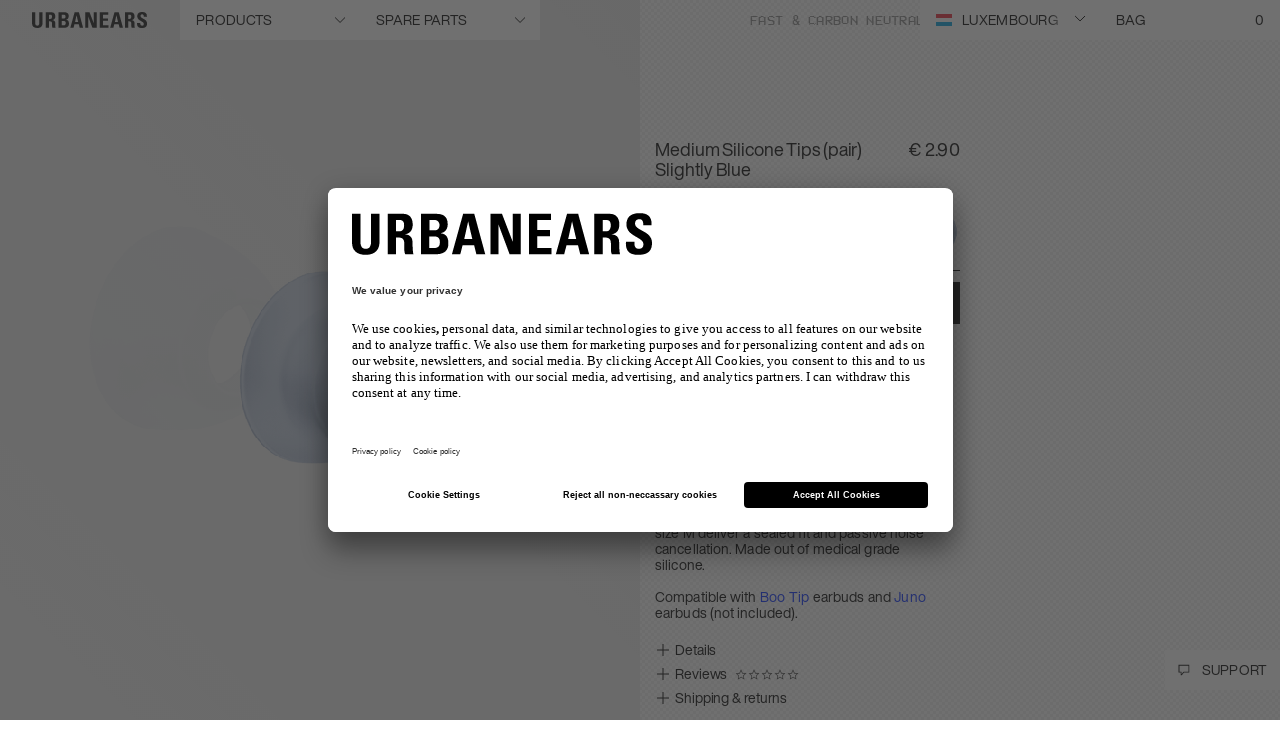

--- FILE ---
content_type: text/html; charset=utf-8
request_url: https://www.google.com/recaptcha/api2/anchor?ar=1&k=6LcyJ88mAAAAAGRR56Z_glVYOPFRlsaIBabvtq8k&co=aHR0cHM6Ly93d3cudXJiYW5lYXJzLmNvbTo0NDM.&hl=en&v=PoyoqOPhxBO7pBk68S4YbpHZ&size=invisible&anchor-ms=20000&execute-ms=30000&cb=xbw337lz1c50
body_size: 48747
content:
<!DOCTYPE HTML><html dir="ltr" lang="en"><head><meta http-equiv="Content-Type" content="text/html; charset=UTF-8">
<meta http-equiv="X-UA-Compatible" content="IE=edge">
<title>reCAPTCHA</title>
<style type="text/css">
/* cyrillic-ext */
@font-face {
  font-family: 'Roboto';
  font-style: normal;
  font-weight: 400;
  font-stretch: 100%;
  src: url(//fonts.gstatic.com/s/roboto/v48/KFO7CnqEu92Fr1ME7kSn66aGLdTylUAMa3GUBHMdazTgWw.woff2) format('woff2');
  unicode-range: U+0460-052F, U+1C80-1C8A, U+20B4, U+2DE0-2DFF, U+A640-A69F, U+FE2E-FE2F;
}
/* cyrillic */
@font-face {
  font-family: 'Roboto';
  font-style: normal;
  font-weight: 400;
  font-stretch: 100%;
  src: url(//fonts.gstatic.com/s/roboto/v48/KFO7CnqEu92Fr1ME7kSn66aGLdTylUAMa3iUBHMdazTgWw.woff2) format('woff2');
  unicode-range: U+0301, U+0400-045F, U+0490-0491, U+04B0-04B1, U+2116;
}
/* greek-ext */
@font-face {
  font-family: 'Roboto';
  font-style: normal;
  font-weight: 400;
  font-stretch: 100%;
  src: url(//fonts.gstatic.com/s/roboto/v48/KFO7CnqEu92Fr1ME7kSn66aGLdTylUAMa3CUBHMdazTgWw.woff2) format('woff2');
  unicode-range: U+1F00-1FFF;
}
/* greek */
@font-face {
  font-family: 'Roboto';
  font-style: normal;
  font-weight: 400;
  font-stretch: 100%;
  src: url(//fonts.gstatic.com/s/roboto/v48/KFO7CnqEu92Fr1ME7kSn66aGLdTylUAMa3-UBHMdazTgWw.woff2) format('woff2');
  unicode-range: U+0370-0377, U+037A-037F, U+0384-038A, U+038C, U+038E-03A1, U+03A3-03FF;
}
/* math */
@font-face {
  font-family: 'Roboto';
  font-style: normal;
  font-weight: 400;
  font-stretch: 100%;
  src: url(//fonts.gstatic.com/s/roboto/v48/KFO7CnqEu92Fr1ME7kSn66aGLdTylUAMawCUBHMdazTgWw.woff2) format('woff2');
  unicode-range: U+0302-0303, U+0305, U+0307-0308, U+0310, U+0312, U+0315, U+031A, U+0326-0327, U+032C, U+032F-0330, U+0332-0333, U+0338, U+033A, U+0346, U+034D, U+0391-03A1, U+03A3-03A9, U+03B1-03C9, U+03D1, U+03D5-03D6, U+03F0-03F1, U+03F4-03F5, U+2016-2017, U+2034-2038, U+203C, U+2040, U+2043, U+2047, U+2050, U+2057, U+205F, U+2070-2071, U+2074-208E, U+2090-209C, U+20D0-20DC, U+20E1, U+20E5-20EF, U+2100-2112, U+2114-2115, U+2117-2121, U+2123-214F, U+2190, U+2192, U+2194-21AE, U+21B0-21E5, U+21F1-21F2, U+21F4-2211, U+2213-2214, U+2216-22FF, U+2308-230B, U+2310, U+2319, U+231C-2321, U+2336-237A, U+237C, U+2395, U+239B-23B7, U+23D0, U+23DC-23E1, U+2474-2475, U+25AF, U+25B3, U+25B7, U+25BD, U+25C1, U+25CA, U+25CC, U+25FB, U+266D-266F, U+27C0-27FF, U+2900-2AFF, U+2B0E-2B11, U+2B30-2B4C, U+2BFE, U+3030, U+FF5B, U+FF5D, U+1D400-1D7FF, U+1EE00-1EEFF;
}
/* symbols */
@font-face {
  font-family: 'Roboto';
  font-style: normal;
  font-weight: 400;
  font-stretch: 100%;
  src: url(//fonts.gstatic.com/s/roboto/v48/KFO7CnqEu92Fr1ME7kSn66aGLdTylUAMaxKUBHMdazTgWw.woff2) format('woff2');
  unicode-range: U+0001-000C, U+000E-001F, U+007F-009F, U+20DD-20E0, U+20E2-20E4, U+2150-218F, U+2190, U+2192, U+2194-2199, U+21AF, U+21E6-21F0, U+21F3, U+2218-2219, U+2299, U+22C4-22C6, U+2300-243F, U+2440-244A, U+2460-24FF, U+25A0-27BF, U+2800-28FF, U+2921-2922, U+2981, U+29BF, U+29EB, U+2B00-2BFF, U+4DC0-4DFF, U+FFF9-FFFB, U+10140-1018E, U+10190-1019C, U+101A0, U+101D0-101FD, U+102E0-102FB, U+10E60-10E7E, U+1D2C0-1D2D3, U+1D2E0-1D37F, U+1F000-1F0FF, U+1F100-1F1AD, U+1F1E6-1F1FF, U+1F30D-1F30F, U+1F315, U+1F31C, U+1F31E, U+1F320-1F32C, U+1F336, U+1F378, U+1F37D, U+1F382, U+1F393-1F39F, U+1F3A7-1F3A8, U+1F3AC-1F3AF, U+1F3C2, U+1F3C4-1F3C6, U+1F3CA-1F3CE, U+1F3D4-1F3E0, U+1F3ED, U+1F3F1-1F3F3, U+1F3F5-1F3F7, U+1F408, U+1F415, U+1F41F, U+1F426, U+1F43F, U+1F441-1F442, U+1F444, U+1F446-1F449, U+1F44C-1F44E, U+1F453, U+1F46A, U+1F47D, U+1F4A3, U+1F4B0, U+1F4B3, U+1F4B9, U+1F4BB, U+1F4BF, U+1F4C8-1F4CB, U+1F4D6, U+1F4DA, U+1F4DF, U+1F4E3-1F4E6, U+1F4EA-1F4ED, U+1F4F7, U+1F4F9-1F4FB, U+1F4FD-1F4FE, U+1F503, U+1F507-1F50B, U+1F50D, U+1F512-1F513, U+1F53E-1F54A, U+1F54F-1F5FA, U+1F610, U+1F650-1F67F, U+1F687, U+1F68D, U+1F691, U+1F694, U+1F698, U+1F6AD, U+1F6B2, U+1F6B9-1F6BA, U+1F6BC, U+1F6C6-1F6CF, U+1F6D3-1F6D7, U+1F6E0-1F6EA, U+1F6F0-1F6F3, U+1F6F7-1F6FC, U+1F700-1F7FF, U+1F800-1F80B, U+1F810-1F847, U+1F850-1F859, U+1F860-1F887, U+1F890-1F8AD, U+1F8B0-1F8BB, U+1F8C0-1F8C1, U+1F900-1F90B, U+1F93B, U+1F946, U+1F984, U+1F996, U+1F9E9, U+1FA00-1FA6F, U+1FA70-1FA7C, U+1FA80-1FA89, U+1FA8F-1FAC6, U+1FACE-1FADC, U+1FADF-1FAE9, U+1FAF0-1FAF8, U+1FB00-1FBFF;
}
/* vietnamese */
@font-face {
  font-family: 'Roboto';
  font-style: normal;
  font-weight: 400;
  font-stretch: 100%;
  src: url(//fonts.gstatic.com/s/roboto/v48/KFO7CnqEu92Fr1ME7kSn66aGLdTylUAMa3OUBHMdazTgWw.woff2) format('woff2');
  unicode-range: U+0102-0103, U+0110-0111, U+0128-0129, U+0168-0169, U+01A0-01A1, U+01AF-01B0, U+0300-0301, U+0303-0304, U+0308-0309, U+0323, U+0329, U+1EA0-1EF9, U+20AB;
}
/* latin-ext */
@font-face {
  font-family: 'Roboto';
  font-style: normal;
  font-weight: 400;
  font-stretch: 100%;
  src: url(//fonts.gstatic.com/s/roboto/v48/KFO7CnqEu92Fr1ME7kSn66aGLdTylUAMa3KUBHMdazTgWw.woff2) format('woff2');
  unicode-range: U+0100-02BA, U+02BD-02C5, U+02C7-02CC, U+02CE-02D7, U+02DD-02FF, U+0304, U+0308, U+0329, U+1D00-1DBF, U+1E00-1E9F, U+1EF2-1EFF, U+2020, U+20A0-20AB, U+20AD-20C0, U+2113, U+2C60-2C7F, U+A720-A7FF;
}
/* latin */
@font-face {
  font-family: 'Roboto';
  font-style: normal;
  font-weight: 400;
  font-stretch: 100%;
  src: url(//fonts.gstatic.com/s/roboto/v48/KFO7CnqEu92Fr1ME7kSn66aGLdTylUAMa3yUBHMdazQ.woff2) format('woff2');
  unicode-range: U+0000-00FF, U+0131, U+0152-0153, U+02BB-02BC, U+02C6, U+02DA, U+02DC, U+0304, U+0308, U+0329, U+2000-206F, U+20AC, U+2122, U+2191, U+2193, U+2212, U+2215, U+FEFF, U+FFFD;
}
/* cyrillic-ext */
@font-face {
  font-family: 'Roboto';
  font-style: normal;
  font-weight: 500;
  font-stretch: 100%;
  src: url(//fonts.gstatic.com/s/roboto/v48/KFO7CnqEu92Fr1ME7kSn66aGLdTylUAMa3GUBHMdazTgWw.woff2) format('woff2');
  unicode-range: U+0460-052F, U+1C80-1C8A, U+20B4, U+2DE0-2DFF, U+A640-A69F, U+FE2E-FE2F;
}
/* cyrillic */
@font-face {
  font-family: 'Roboto';
  font-style: normal;
  font-weight: 500;
  font-stretch: 100%;
  src: url(//fonts.gstatic.com/s/roboto/v48/KFO7CnqEu92Fr1ME7kSn66aGLdTylUAMa3iUBHMdazTgWw.woff2) format('woff2');
  unicode-range: U+0301, U+0400-045F, U+0490-0491, U+04B0-04B1, U+2116;
}
/* greek-ext */
@font-face {
  font-family: 'Roboto';
  font-style: normal;
  font-weight: 500;
  font-stretch: 100%;
  src: url(//fonts.gstatic.com/s/roboto/v48/KFO7CnqEu92Fr1ME7kSn66aGLdTylUAMa3CUBHMdazTgWw.woff2) format('woff2');
  unicode-range: U+1F00-1FFF;
}
/* greek */
@font-face {
  font-family: 'Roboto';
  font-style: normal;
  font-weight: 500;
  font-stretch: 100%;
  src: url(//fonts.gstatic.com/s/roboto/v48/KFO7CnqEu92Fr1ME7kSn66aGLdTylUAMa3-UBHMdazTgWw.woff2) format('woff2');
  unicode-range: U+0370-0377, U+037A-037F, U+0384-038A, U+038C, U+038E-03A1, U+03A3-03FF;
}
/* math */
@font-face {
  font-family: 'Roboto';
  font-style: normal;
  font-weight: 500;
  font-stretch: 100%;
  src: url(//fonts.gstatic.com/s/roboto/v48/KFO7CnqEu92Fr1ME7kSn66aGLdTylUAMawCUBHMdazTgWw.woff2) format('woff2');
  unicode-range: U+0302-0303, U+0305, U+0307-0308, U+0310, U+0312, U+0315, U+031A, U+0326-0327, U+032C, U+032F-0330, U+0332-0333, U+0338, U+033A, U+0346, U+034D, U+0391-03A1, U+03A3-03A9, U+03B1-03C9, U+03D1, U+03D5-03D6, U+03F0-03F1, U+03F4-03F5, U+2016-2017, U+2034-2038, U+203C, U+2040, U+2043, U+2047, U+2050, U+2057, U+205F, U+2070-2071, U+2074-208E, U+2090-209C, U+20D0-20DC, U+20E1, U+20E5-20EF, U+2100-2112, U+2114-2115, U+2117-2121, U+2123-214F, U+2190, U+2192, U+2194-21AE, U+21B0-21E5, U+21F1-21F2, U+21F4-2211, U+2213-2214, U+2216-22FF, U+2308-230B, U+2310, U+2319, U+231C-2321, U+2336-237A, U+237C, U+2395, U+239B-23B7, U+23D0, U+23DC-23E1, U+2474-2475, U+25AF, U+25B3, U+25B7, U+25BD, U+25C1, U+25CA, U+25CC, U+25FB, U+266D-266F, U+27C0-27FF, U+2900-2AFF, U+2B0E-2B11, U+2B30-2B4C, U+2BFE, U+3030, U+FF5B, U+FF5D, U+1D400-1D7FF, U+1EE00-1EEFF;
}
/* symbols */
@font-face {
  font-family: 'Roboto';
  font-style: normal;
  font-weight: 500;
  font-stretch: 100%;
  src: url(//fonts.gstatic.com/s/roboto/v48/KFO7CnqEu92Fr1ME7kSn66aGLdTylUAMaxKUBHMdazTgWw.woff2) format('woff2');
  unicode-range: U+0001-000C, U+000E-001F, U+007F-009F, U+20DD-20E0, U+20E2-20E4, U+2150-218F, U+2190, U+2192, U+2194-2199, U+21AF, U+21E6-21F0, U+21F3, U+2218-2219, U+2299, U+22C4-22C6, U+2300-243F, U+2440-244A, U+2460-24FF, U+25A0-27BF, U+2800-28FF, U+2921-2922, U+2981, U+29BF, U+29EB, U+2B00-2BFF, U+4DC0-4DFF, U+FFF9-FFFB, U+10140-1018E, U+10190-1019C, U+101A0, U+101D0-101FD, U+102E0-102FB, U+10E60-10E7E, U+1D2C0-1D2D3, U+1D2E0-1D37F, U+1F000-1F0FF, U+1F100-1F1AD, U+1F1E6-1F1FF, U+1F30D-1F30F, U+1F315, U+1F31C, U+1F31E, U+1F320-1F32C, U+1F336, U+1F378, U+1F37D, U+1F382, U+1F393-1F39F, U+1F3A7-1F3A8, U+1F3AC-1F3AF, U+1F3C2, U+1F3C4-1F3C6, U+1F3CA-1F3CE, U+1F3D4-1F3E0, U+1F3ED, U+1F3F1-1F3F3, U+1F3F5-1F3F7, U+1F408, U+1F415, U+1F41F, U+1F426, U+1F43F, U+1F441-1F442, U+1F444, U+1F446-1F449, U+1F44C-1F44E, U+1F453, U+1F46A, U+1F47D, U+1F4A3, U+1F4B0, U+1F4B3, U+1F4B9, U+1F4BB, U+1F4BF, U+1F4C8-1F4CB, U+1F4D6, U+1F4DA, U+1F4DF, U+1F4E3-1F4E6, U+1F4EA-1F4ED, U+1F4F7, U+1F4F9-1F4FB, U+1F4FD-1F4FE, U+1F503, U+1F507-1F50B, U+1F50D, U+1F512-1F513, U+1F53E-1F54A, U+1F54F-1F5FA, U+1F610, U+1F650-1F67F, U+1F687, U+1F68D, U+1F691, U+1F694, U+1F698, U+1F6AD, U+1F6B2, U+1F6B9-1F6BA, U+1F6BC, U+1F6C6-1F6CF, U+1F6D3-1F6D7, U+1F6E0-1F6EA, U+1F6F0-1F6F3, U+1F6F7-1F6FC, U+1F700-1F7FF, U+1F800-1F80B, U+1F810-1F847, U+1F850-1F859, U+1F860-1F887, U+1F890-1F8AD, U+1F8B0-1F8BB, U+1F8C0-1F8C1, U+1F900-1F90B, U+1F93B, U+1F946, U+1F984, U+1F996, U+1F9E9, U+1FA00-1FA6F, U+1FA70-1FA7C, U+1FA80-1FA89, U+1FA8F-1FAC6, U+1FACE-1FADC, U+1FADF-1FAE9, U+1FAF0-1FAF8, U+1FB00-1FBFF;
}
/* vietnamese */
@font-face {
  font-family: 'Roboto';
  font-style: normal;
  font-weight: 500;
  font-stretch: 100%;
  src: url(//fonts.gstatic.com/s/roboto/v48/KFO7CnqEu92Fr1ME7kSn66aGLdTylUAMa3OUBHMdazTgWw.woff2) format('woff2');
  unicode-range: U+0102-0103, U+0110-0111, U+0128-0129, U+0168-0169, U+01A0-01A1, U+01AF-01B0, U+0300-0301, U+0303-0304, U+0308-0309, U+0323, U+0329, U+1EA0-1EF9, U+20AB;
}
/* latin-ext */
@font-face {
  font-family: 'Roboto';
  font-style: normal;
  font-weight: 500;
  font-stretch: 100%;
  src: url(//fonts.gstatic.com/s/roboto/v48/KFO7CnqEu92Fr1ME7kSn66aGLdTylUAMa3KUBHMdazTgWw.woff2) format('woff2');
  unicode-range: U+0100-02BA, U+02BD-02C5, U+02C7-02CC, U+02CE-02D7, U+02DD-02FF, U+0304, U+0308, U+0329, U+1D00-1DBF, U+1E00-1E9F, U+1EF2-1EFF, U+2020, U+20A0-20AB, U+20AD-20C0, U+2113, U+2C60-2C7F, U+A720-A7FF;
}
/* latin */
@font-face {
  font-family: 'Roboto';
  font-style: normal;
  font-weight: 500;
  font-stretch: 100%;
  src: url(//fonts.gstatic.com/s/roboto/v48/KFO7CnqEu92Fr1ME7kSn66aGLdTylUAMa3yUBHMdazQ.woff2) format('woff2');
  unicode-range: U+0000-00FF, U+0131, U+0152-0153, U+02BB-02BC, U+02C6, U+02DA, U+02DC, U+0304, U+0308, U+0329, U+2000-206F, U+20AC, U+2122, U+2191, U+2193, U+2212, U+2215, U+FEFF, U+FFFD;
}
/* cyrillic-ext */
@font-face {
  font-family: 'Roboto';
  font-style: normal;
  font-weight: 900;
  font-stretch: 100%;
  src: url(//fonts.gstatic.com/s/roboto/v48/KFO7CnqEu92Fr1ME7kSn66aGLdTylUAMa3GUBHMdazTgWw.woff2) format('woff2');
  unicode-range: U+0460-052F, U+1C80-1C8A, U+20B4, U+2DE0-2DFF, U+A640-A69F, U+FE2E-FE2F;
}
/* cyrillic */
@font-face {
  font-family: 'Roboto';
  font-style: normal;
  font-weight: 900;
  font-stretch: 100%;
  src: url(//fonts.gstatic.com/s/roboto/v48/KFO7CnqEu92Fr1ME7kSn66aGLdTylUAMa3iUBHMdazTgWw.woff2) format('woff2');
  unicode-range: U+0301, U+0400-045F, U+0490-0491, U+04B0-04B1, U+2116;
}
/* greek-ext */
@font-face {
  font-family: 'Roboto';
  font-style: normal;
  font-weight: 900;
  font-stretch: 100%;
  src: url(//fonts.gstatic.com/s/roboto/v48/KFO7CnqEu92Fr1ME7kSn66aGLdTylUAMa3CUBHMdazTgWw.woff2) format('woff2');
  unicode-range: U+1F00-1FFF;
}
/* greek */
@font-face {
  font-family: 'Roboto';
  font-style: normal;
  font-weight: 900;
  font-stretch: 100%;
  src: url(//fonts.gstatic.com/s/roboto/v48/KFO7CnqEu92Fr1ME7kSn66aGLdTylUAMa3-UBHMdazTgWw.woff2) format('woff2');
  unicode-range: U+0370-0377, U+037A-037F, U+0384-038A, U+038C, U+038E-03A1, U+03A3-03FF;
}
/* math */
@font-face {
  font-family: 'Roboto';
  font-style: normal;
  font-weight: 900;
  font-stretch: 100%;
  src: url(//fonts.gstatic.com/s/roboto/v48/KFO7CnqEu92Fr1ME7kSn66aGLdTylUAMawCUBHMdazTgWw.woff2) format('woff2');
  unicode-range: U+0302-0303, U+0305, U+0307-0308, U+0310, U+0312, U+0315, U+031A, U+0326-0327, U+032C, U+032F-0330, U+0332-0333, U+0338, U+033A, U+0346, U+034D, U+0391-03A1, U+03A3-03A9, U+03B1-03C9, U+03D1, U+03D5-03D6, U+03F0-03F1, U+03F4-03F5, U+2016-2017, U+2034-2038, U+203C, U+2040, U+2043, U+2047, U+2050, U+2057, U+205F, U+2070-2071, U+2074-208E, U+2090-209C, U+20D0-20DC, U+20E1, U+20E5-20EF, U+2100-2112, U+2114-2115, U+2117-2121, U+2123-214F, U+2190, U+2192, U+2194-21AE, U+21B0-21E5, U+21F1-21F2, U+21F4-2211, U+2213-2214, U+2216-22FF, U+2308-230B, U+2310, U+2319, U+231C-2321, U+2336-237A, U+237C, U+2395, U+239B-23B7, U+23D0, U+23DC-23E1, U+2474-2475, U+25AF, U+25B3, U+25B7, U+25BD, U+25C1, U+25CA, U+25CC, U+25FB, U+266D-266F, U+27C0-27FF, U+2900-2AFF, U+2B0E-2B11, U+2B30-2B4C, U+2BFE, U+3030, U+FF5B, U+FF5D, U+1D400-1D7FF, U+1EE00-1EEFF;
}
/* symbols */
@font-face {
  font-family: 'Roboto';
  font-style: normal;
  font-weight: 900;
  font-stretch: 100%;
  src: url(//fonts.gstatic.com/s/roboto/v48/KFO7CnqEu92Fr1ME7kSn66aGLdTylUAMaxKUBHMdazTgWw.woff2) format('woff2');
  unicode-range: U+0001-000C, U+000E-001F, U+007F-009F, U+20DD-20E0, U+20E2-20E4, U+2150-218F, U+2190, U+2192, U+2194-2199, U+21AF, U+21E6-21F0, U+21F3, U+2218-2219, U+2299, U+22C4-22C6, U+2300-243F, U+2440-244A, U+2460-24FF, U+25A0-27BF, U+2800-28FF, U+2921-2922, U+2981, U+29BF, U+29EB, U+2B00-2BFF, U+4DC0-4DFF, U+FFF9-FFFB, U+10140-1018E, U+10190-1019C, U+101A0, U+101D0-101FD, U+102E0-102FB, U+10E60-10E7E, U+1D2C0-1D2D3, U+1D2E0-1D37F, U+1F000-1F0FF, U+1F100-1F1AD, U+1F1E6-1F1FF, U+1F30D-1F30F, U+1F315, U+1F31C, U+1F31E, U+1F320-1F32C, U+1F336, U+1F378, U+1F37D, U+1F382, U+1F393-1F39F, U+1F3A7-1F3A8, U+1F3AC-1F3AF, U+1F3C2, U+1F3C4-1F3C6, U+1F3CA-1F3CE, U+1F3D4-1F3E0, U+1F3ED, U+1F3F1-1F3F3, U+1F3F5-1F3F7, U+1F408, U+1F415, U+1F41F, U+1F426, U+1F43F, U+1F441-1F442, U+1F444, U+1F446-1F449, U+1F44C-1F44E, U+1F453, U+1F46A, U+1F47D, U+1F4A3, U+1F4B0, U+1F4B3, U+1F4B9, U+1F4BB, U+1F4BF, U+1F4C8-1F4CB, U+1F4D6, U+1F4DA, U+1F4DF, U+1F4E3-1F4E6, U+1F4EA-1F4ED, U+1F4F7, U+1F4F9-1F4FB, U+1F4FD-1F4FE, U+1F503, U+1F507-1F50B, U+1F50D, U+1F512-1F513, U+1F53E-1F54A, U+1F54F-1F5FA, U+1F610, U+1F650-1F67F, U+1F687, U+1F68D, U+1F691, U+1F694, U+1F698, U+1F6AD, U+1F6B2, U+1F6B9-1F6BA, U+1F6BC, U+1F6C6-1F6CF, U+1F6D3-1F6D7, U+1F6E0-1F6EA, U+1F6F0-1F6F3, U+1F6F7-1F6FC, U+1F700-1F7FF, U+1F800-1F80B, U+1F810-1F847, U+1F850-1F859, U+1F860-1F887, U+1F890-1F8AD, U+1F8B0-1F8BB, U+1F8C0-1F8C1, U+1F900-1F90B, U+1F93B, U+1F946, U+1F984, U+1F996, U+1F9E9, U+1FA00-1FA6F, U+1FA70-1FA7C, U+1FA80-1FA89, U+1FA8F-1FAC6, U+1FACE-1FADC, U+1FADF-1FAE9, U+1FAF0-1FAF8, U+1FB00-1FBFF;
}
/* vietnamese */
@font-face {
  font-family: 'Roboto';
  font-style: normal;
  font-weight: 900;
  font-stretch: 100%;
  src: url(//fonts.gstatic.com/s/roboto/v48/KFO7CnqEu92Fr1ME7kSn66aGLdTylUAMa3OUBHMdazTgWw.woff2) format('woff2');
  unicode-range: U+0102-0103, U+0110-0111, U+0128-0129, U+0168-0169, U+01A0-01A1, U+01AF-01B0, U+0300-0301, U+0303-0304, U+0308-0309, U+0323, U+0329, U+1EA0-1EF9, U+20AB;
}
/* latin-ext */
@font-face {
  font-family: 'Roboto';
  font-style: normal;
  font-weight: 900;
  font-stretch: 100%;
  src: url(//fonts.gstatic.com/s/roboto/v48/KFO7CnqEu92Fr1ME7kSn66aGLdTylUAMa3KUBHMdazTgWw.woff2) format('woff2');
  unicode-range: U+0100-02BA, U+02BD-02C5, U+02C7-02CC, U+02CE-02D7, U+02DD-02FF, U+0304, U+0308, U+0329, U+1D00-1DBF, U+1E00-1E9F, U+1EF2-1EFF, U+2020, U+20A0-20AB, U+20AD-20C0, U+2113, U+2C60-2C7F, U+A720-A7FF;
}
/* latin */
@font-face {
  font-family: 'Roboto';
  font-style: normal;
  font-weight: 900;
  font-stretch: 100%;
  src: url(//fonts.gstatic.com/s/roboto/v48/KFO7CnqEu92Fr1ME7kSn66aGLdTylUAMa3yUBHMdazQ.woff2) format('woff2');
  unicode-range: U+0000-00FF, U+0131, U+0152-0153, U+02BB-02BC, U+02C6, U+02DA, U+02DC, U+0304, U+0308, U+0329, U+2000-206F, U+20AC, U+2122, U+2191, U+2193, U+2212, U+2215, U+FEFF, U+FFFD;
}

</style>
<link rel="stylesheet" type="text/css" href="https://www.gstatic.com/recaptcha/releases/PoyoqOPhxBO7pBk68S4YbpHZ/styles__ltr.css">
<script nonce="PrZIsr3479KgcOOG5qsXgQ" type="text/javascript">window['__recaptcha_api'] = 'https://www.google.com/recaptcha/api2/';</script>
<script type="text/javascript" src="https://www.gstatic.com/recaptcha/releases/PoyoqOPhxBO7pBk68S4YbpHZ/recaptcha__en.js" nonce="PrZIsr3479KgcOOG5qsXgQ">
      
    </script></head>
<body><div id="rc-anchor-alert" class="rc-anchor-alert"></div>
<input type="hidden" id="recaptcha-token" value="[base64]">
<script type="text/javascript" nonce="PrZIsr3479KgcOOG5qsXgQ">
      recaptcha.anchor.Main.init("[\x22ainput\x22,[\x22bgdata\x22,\x22\x22,\[base64]/[base64]/[base64]/[base64]/[base64]/[base64]/KGcoTywyNTMsTy5PKSxVRyhPLEMpKTpnKE8sMjUzLEMpLE8pKSxsKSksTykpfSxieT1mdW5jdGlvbihDLE8sdSxsKXtmb3IobD0odT1SKEMpLDApO08+MDtPLS0pbD1sPDw4fFooQyk7ZyhDLHUsbCl9LFVHPWZ1bmN0aW9uKEMsTyl7Qy5pLmxlbmd0aD4xMDQ/[base64]/[base64]/[base64]/[base64]/[base64]/[base64]/[base64]\\u003d\x22,\[base64]\\u003d\x22,\x22w4VrGsOgwrDDlDFIwrVMwrQpWsONwqEkLg7DvjHDnsKSwo5WE8K5w5dNw5hcwrltw4tUwqE4w4vCg8KJBX3Cr2J3w5EMwqHDr2HDk0xyw4RUwr51w5IUwp7Drx0jdcK4UcOLw73CqcOSw6t9wqnDnsOBwpPDsEATwqUiw5/Dhz7CtHnDtkbCpk3CjcOyw7nDrsOTW3J5wrE7wq/DuHbCksKowpzDuAVUBWXDvMOoelkdCsK9dRoewqbDnyHCn8K3LmvCr8OdEcOJw5zCq8Oxw5fDncKHwrXClER/wqU/L8KMw5wFwrlcwpLCognDhcOObi7CoMOfa37DicOwbXJcNMOIR8KcwrXCvMOlw5HDi14cCUDDscKswo1kwovDlkzCucKuw6PDgMOjwrM4w5/DoMKKSRrDlxhQNS/DuiJQw65BNljDhyvCrcKKZSHDtMKIwqAHIQVJG8OYIMKXw43DmcK1wq3CpkU5WFLCgMOeH8KfwoZ+X2LCjcKiwqXDoxEMcAjDrMO3WMKdwp7Coz9ewrtywpDCoMOhSsOiw5/CiXzChyEPw7jDlgxDwq3DocKvwrXCqsKeWsOVwpDCvlTCo3rCu3F0w47DumrCvcKsJmYMTMOuw4DDlgRzJRHDl8OaDMKUwofDiTTDsMOaJcOED1xhVcOXWMOEfCcOUMOMIsKzwp/CmMKMwrjDmRRIw4Rzw7/DgsO2JsKPW8KOA8OeF8ODQ8Krw73DsUnCkmPDl1p+KcK3w6jCg8O2wpzDj8KgcsOPwo3Dp0MBKCrClhvDhQNHOMKcw4bDuRfDuWY8K8OrwrtvwrdCQinCnX8pQ8K6wpPCm8Ouw7B+a8KRDcKmw6x0wrwLwrHDgsKIwrkdTHDCr8K4wpsDwqcCO8OqesKhw5/DnQ87Y8OiLcKyw7zDpMOPVC9Mw6fDnQzDmTvCjQNZGlMsGiLDn8O6EyATwoXClFPCm2jChcKSwprDmcKmcy/CnDTCsCNhd2XCuVLCvDLCvMOmKAHDpcKkw5/[base64]/Cn8O/wpbDu8K2w4kcQMKCKsOzAMO5bFQ0w6U7Di/CpMKSw5gDw6obfQB5wrPDpxrDjcOFw514wo5nUsOMHsKLwoo5w5MDwoPDli7DrsKKPRNUwo3DohzCl3LChmXDtkzDujXCvcO9wqVSdsOTXUBxO8KAbsKcAjpQDhrCgw7DksOMw5TCvgZKwrwVY2Aww7cswq5awqzCrnzCmXJ9w4MOYG/[base64]/DuE3CkcKMb8Kfw63DsizCrAAjLMOrcMK2wrfDpRrDqsOHwrnCnMKgwq0zLATCtcO9GkoKTsKYwpURw7Udw7HCj2BwwowSwo3CjSEfa1UAKm/[base64]/[base64]/DuC4Ycn3Dk2MvwoUWTsKDT1PChDJhw6IZwrzCnULDucOfw4klw4cjw41ecTzDsMKTw51+Y1sZwrzClS3Cg8OHHsOpO8OdwrPClDZUARFBWg/Cin7DvgTDsg3DlksvfSIzbMKgCWPClDzCkmzDpsOLw7TDqsO7IsO7wr8LHMO/OMOAwrPCl2zCiw5jJMKdwp00J2JpYFsQesOnEXXDj8Olw4ciw4Z1woBCO3DDpnjClMOZwozDqnpUw6jCvGRXw7vCjDLDqQYIIRnDu8Kqw5TCn8KRwoxcw53Duj3Ch8OAw7DCn1zCrjDCgMOQehJGM8OIwrd/[base64]/w4BmMsO8WGHDmcK2wrFDO8K0UXXDgsK2BcKyF3sIZ8KzPhsyAAsewqrDpcOyJsO9wqh2XAjCnF/CksKXWyAtw54hDsOQdkbDtcKKCipvw5fCgsKGPGstacK9wrwLay9QWsKnYHzDvnXDjRJhRWrDiwsCw75fwo85FhwuH3vDscO/wqdrNcOjACoNNsKvWzJBwoQhwoXDjS59dnHCii3Cn8KfNsKwwpPDs3JiWMKfwqBaSsOeGwTCgCsJFDAgHHPClsOGw6PDgcKMwr/[base64]/CtXTCqMKpwr18OTcIwq3CqsOcw48Vw7vCnsOEwoMkHsOQenrDlToOXnbDnW/DvMOlwpMywrlTLCplwoDCm0dOcWxzaMOhw4fDoxDDo8KKKMOPDhRRVWXCimTCpcOiw5jCpQvCkcKtNsKJw78Aw4nDn8O6w5EHOcOXGMOkw6rClA1ONhfDpA7Cr2nDk8K/[base64]/DosOzU8OJw5PDk0DCpS1pfWjCvsOVw7XDo8OwwqnCnMOewrXCsRDCrnAVwoJkw6DDqsKSwpnDucOfwovCkwvDucOAKlZobCV+w5XDuCjDvcKtcsO5NMOIw5zCjcK1C8Knw4DCuHfDhMOdZ8OHMxPDnmIQwrhow4V/R8K1wpnClhMpwqEOGTxOwpzClmDDs8KoRsOLw4zDrTh6egvCmj5HMBXDuQptwqF+T8OBw7A1fMKlw4kMwq1kRsKyCcKFwqbCpcKnwp4lGFnDtljCi1MrYlwbwpFNwqjCi8Kzwqc4L8OawpDCkAfCjGzDgGrCncKow51Fw5jDnMOYQsOPdcKMwpEmwqIfPRXDs8O/wqDCi8KLSD7DpMKow6rDsTYbwrBBw7UkwoFsD3AUw7jDhsKKXiFOw48RWzdFdMK3M8KowqEsbTDDq8OuZifCunoLBcOFDlLCkcOtOMK5eC5EcxHDqcOiaidbw6TCkVfCj8OZH1jDgcKvKi03w4EAw4xFwqsZwoZiX8OCIQXDucK/[base64]/DmMKpXsOucMKiOcK1E8OZw5NSwonCoMKrw6vCuMOEw7TDmMOoZj8Aw41gasOQBDDDmcKoaGbDun5jUcK6F8OCQsKpw4Vzw5kKw4Vtw71rAHgHcizDqHYQwpvCuMKZfCrDti/DssOCw5ZKwofDgE3DtcOTTsKDLDlUJcKLesO2ADPCrznDrlZrOMKlw6DDk8OTwp/[base64]/Cjw7CscKQbcOUwodgw7Zew7pRDsO6fUHDvTFZw4PCssK6alPCuTpnwr8POMOcw6rDhWjCrMKDdVrDncK7Xl3DtsOuPhLCuxbDj1sMN8Knw4kmw5DDri/ClMK0wqXCpcKNRMODwrlKwp/DscOuw5xVwqXCo8KTY8Kbw60+f8K/WwxQw5XCoMKPwpkLKX3DlWDCqB0YdH8Yw47ChsOCwpLCs8KpdsKEw5vDk0hiN8Kkwr9jwoPChcKsNRHCvcKpw4jCrgM/w4HCsmVywqE7B8KBw4QJGcOnbMK8M8O0AMOvw4XDliPCv8K0D0AxYVbCr8OaX8OSA3U9HjMpw5NOwoJrdsOew4ksNBNHOMO6ecO6w4vDuiXCqMObwpbCjyXDnmrDvMK/LMKtwqd3asKTAsKnZwzDrsOywrXDjVh2woLDpcKsWRnDmcK2wo/CnxPDv8KPa3Ruw4JHP8O3wqsRw73DhxPDpx0eScOhwqcFF8K9Y0TCjBhSw4/CgcORIcKBwoPCilHCucOTODbCuQHDgsO/VcOqQMOpwqPDh8KJOcOMwofCmMK1wofCqi3DqcOmK21UQG7Cgkp3woxJwpUew4/CtldQD8KdIMOzK8Ktw5YaWcORw6fCg8KLBUPDk8Orw6QBCMKBQFRdwqJNLcO4ETIzWkMrw4stZ2BcD8OrSMOqVcORwo/Du8Opw5RNw6wbKMOnwoFOaHBBw4XDlmYJAsOae1sHwoXDuMKMwr1qw5fCm8KPYsORw4LDnT/Cr8OMAcOWw7DDonjCkA3CqcOJwpkZwpfDllPCtMORTMOAP2PDrMOzL8K5D8OGw7cKwrBOw4sdfEbCgUnCogbCj8OrBWd0VT/CjGZ3wr9kUBrCuMKeYAE8LMKzw6x0w77Cm0fDhsKmw6Vtw4bDhcOzwpF6LsOZwoxDw7HDusOwL1PCkzbDiMO1wpBjSCvDnsO8JyzDucOGQsKtPCRuWMKRwozCtMKXE0/[base64]/b8OwwojCrXR/w4LCs8KqEsKZN8Klw5dIOMOQQlUFOsKBwpdHEnxvAcOBw7VuO10Rw7PDtkEyw5TDlMKtS8OlaVPCpnctWT3DjhkCVcOXVMKCdMO+w4XDosKzPRcaBcK0JR7ClcKvwqZ8PVIab8K3DBVSw6vCpMK/[base64]/Di8OPw4TCrFh8enbCqsOxCsOjEGXDpMKJXsOpJALDksO5X8OQUQ3Dr8KxbMOCw7Irw7hfwrnCscKxQ8K0w4ogw5dUbxLCu8Oxc8Ocwo/CtMOAwqZGw4zCjcOCZGANwpHDocOcwoEXw7XDhsKvw5kxwrjCrHbDklR1cjcNw5Rcwp/[base64]/CkcKBMMKnw5pUAUtuCCZ+wplbJxfDk8KJesOFeMKdNcKbwrLDncKZV1dMMTLCoMOMRHrCimXDsVAWw6FgJ8OTwp5Aw5vCtUtkw4LDp8KEwptjMcKPwozCuF/DpcKAw4FPHyEswpvDlsOiwpPCn2V1aVlJFVPDrcKewpfCisOEw4F8w7Ijw6XCmsOnw7ELcAXCsGjCvEBgTFnDmcK8IMOYOxNtw5nDqhQnWAjCo8K4wpM6V8O1dyB+OEpswpN4wpDCicOjw4XDjCYtw6LCq8KVw4TCmnYPZyhhwpPDuGt/woIjCcKff8OiX1NRw7fDhcOMfj92IyjCjcOGYSDCkcOAUR15fA0Aw7B1DGfDh8KFYMKgwqFUw6LDv8KYZFDChEBjMwNIJsKpw4zDl1/CvMOtw4g5fWdFwq1HCsKZRcOLwqtMHXU8fMKpwpIJJCliJQfDkSfDmcOuZsOXw7pCwqNgT8KqwposbcOJw5sKGjTCisKPesOlw6vDtsOuwpTChA7DssOsw7F3BsOfTcOgcQHCnS/Cs8KeKmzCkMKvEcKvMl/[base64]/DlyIhRDXDpCXDnRonw4NrQcKTLMKRCQHCv8OSwo/CucOfwqHDpcKDWsKFTsODw55Fw5fClMOFwpc3w6bCscK1IkPDthwtwpzCjCzDrkbDl8Khw7k6w7fCtETCjVh1CcOXwqrCkMO+GV3CtcKdwrpNw5DCrm3DmsOcWMKrw7HCgMKowrAHJ8OhesO4w7rDlDrCj8Oawo/CgEDDgxwWecO6acKUQcKYw5Yaw7LCoW0cS8ONw4/[base64]/[base64]/DuT3CoVFgw59gU8KUw68IwpDCsMOww4vCrTlJfMKYasOxLyDCoCbDlMKwwohLa8OGw689a8Ofw4pjwrsdDcKzATTDr2jDrcKHLg5Kw48SOHPDhilGw5/[base64]/XCHDksOfG8O9HcOxdcOAw7/[base64]/w4PCvy/DjCbCiEwjw70yw5Iyw61UYcKtLUbDgxzDlcKqwpYTFEhUwq7CrTQIbcOpfsO5EMO1OB4NA8KzKR1+wpAKwq9oe8KWwrfCj8K3W8OZw4vDuHhaH0zCkVrDlcKNT0nDjcO0WFZ/H8OKwqcNJkrDuljCuB7Dq8OFFDnCgMOUwro5IkMHAnbCqhjCscOdDipvw5RoPzXDicKzw4p7w7djYsKiw4kHw4/CgsOOw6xNKAUhCA3DnMKmThvDkcO2w53CnMK1w6gZLMO6e19cUD/CkMKJwqV1bmbDusKEw5cCfhI9wog4B2zDgSPCkk0Bw6jDqEPChMKyKcOHw7ENw4RRXj5fHhsiw6rCrQhhw4/DpRvCkSp1QxDCnMOxXHnClcOvZcOZwrU1wrzCtWRLwqUaw5B4w7HCmcOadHnCqMKLw6nDohnDtcO7w7fDosKAcMKOw7vDqhVzFsOGw5NbNlALwpjDp2bDuW0lMF/CljXCj1cOPMO+UD0aw41Iw4UMwqjCqSHDuDTCjMO6P35hacORZUzDt2sKe0ggwqzCtcOqKTY5T8KBXcOjw681w7LCpMOow6FMIRgJCnxKP8OMRsKIQMO4Lx/DtGLDoG7Cn31VQh0NwqhYOEnDq2U0EsKTwo8hXsKowo5qw6lkw7/CtMKWwrzDlxjDokvClxpOw68iwqfDksKzw6XDpzRawqvDlHbDo8OZw6E+w63Cm3rCtB55bG0dIyjCgsKpwpRAwqfDmgrDscODwoIqw7vDlcKPZMKeKcOmNwPCjjR8w5DCrMO8wr/DhsO2AcKqLSIZw7REG0rDksOIwrBjw6HDq3TDu2HCqsOZZMO7w6kBw41NeU/CsUfDnghLLEbCsXzDm8KtFyvCjmlHw43DmcOvw73CknFBw6YSBhTCm3ZSw4jDlMKUG8OMM344KUbDpz3CucOBw7jDvMOXwo3Cp8OiwqtwwrbDoMO2TUMlwopSw6LCoVTCkcK/w5BaWsK2w7cYJMOpw4BOw4JWOWHDgMORIsOAc8KAwr/DucOWw6YsQiJ5wrPDnWdHSl/ChMOnGRpvwpfDosOgwq0ZUsOaEWADN8KMHMK4woHCt8KxDMKowpnDtsK+RcKVMsOwbytBw7Y6RDgTZcOtIX0qb1/CrcKbw7geKTB0P8K3w4XCgSkhIzhCIcKaw5rCn8O0wovDnMKgBMOSw6PDhcKzfGjCn8Kbw47CrcKsw4p6LMOFw57CplPDpzHCtMO6w7XDg1/CuHUUJW4Iw7UGf8KxecOCw6cOw71xwqfCicORw641wrLDmU5fwqkMfMKlfGnDqhpJwrhxwqtvQijDpQhkwqUsb8OowqkZFsOTwo8vw6AEZMKmBHZACsKeB8KqQRsLw65/OmLDv8OBVsK5wr7Cj1/DpzjDlsKZw5zDhlozY8O+w5PDt8KQccORw7AgwqPDjcKKGMK0eMKJwrHCi8OzOkcAwqcoeMKCGsOvwqvDhcK9CQtKSsKOZ8Ofw6cUwr/DqcO/KsO/[base64]/Dh2TDtHjDijoRwqLCnULDqcOTZ8OXeRFaNWfCn8K2wqJdw5Rsw6dIw5bCpsO3c8KtQ8KLwqhmfS9fUcOzdnMqw7MHNWY8wq1PwoRRTSE+BRdRwr/DnR/DgWnCucOmwrEww6TCih/DncK+Z1DDk3t7w6bCjQBjXRPDhClKw6LDsGQ9wpTDpcO8w6PCoBrCnwLDmGFbeQoww7LCpSMtwqzCtMOJwr/DnAILwpoBFSvCjRB8wrzDu8OCKC/[base64]/DpAPCuibCk8OzFcOnHMKSw5TCn8K2Wj/CmMOOw4U9SEHChcOqZMKHGsOka8O0XX/CjBfDrgzDvTMwHEMzR1UIw5o/w5vCjyjDgsKuU2oIPCHDm8KEw5M0w5tTUATCpMO4wrDDnMOdw6vCtCvDp8Oww5Qkwr7DlcKrw6FoBwDDr8KiV8K1EMKLdMK9LsKUdMKicwYCRhvCjVzCj8OsSUTCrMKCw7bDnsOJw4PCuFnCnn8ew5/CsHYFei3Dk1I0wrTCp0jCkTAjeAXCkwomDcK6wqFkLXrCr8OWFMOQwqTCn8K4wp3CuMO+wqA8wqsGwo7Csw91PEUBf8KXwpcKw4ZYwpQswqnCqcO1G8KYe8O3U190YXICwpRRK8KyLsO9SsKEw4Mnw7Vzw4PCthEIY8OEw4PCm8OswrpUw6/CmEvDi8OeGcKcA0EFS37Cq8OOwoXDssKZwpzCqzjDgDNNwpcCecKPwrXDpBHCnsKfc8K0SzzDl8OXRG5QwoXDn8KJaXbCnyAewqzDoFc5K0R5A0hHwrpmIG5Fw7LCuw1AaWXDvFfCqMONwqdsw7PDvcK4MsOwwqA/wprChS5owojDoEXCsyUmw7dYw6cSUsOiccKJUMOXwo4+w7HDuFliwrzDth5Iw6kMw6lDOMO6wpgPIsKjD8Ouw5ttIMKAB0zCox7CqsKuw5M1DMORwqnDqVnDiMK0XcO/[base64]/S3bCsMO+wph8wqg6w6nCo8K9KFdCHMOMCMKvOF3DnirDm8KSwpECwp9Fwp/CrEonS27CrMKrwofDmcK/w7nCjB0xGXUlw4gtw6rDo0BwLlzCrmHDncOHw4fDkW3CncOoFmjCjcKtWRPDrMO5w48BY8ORw7TChELDvsO+EMKzesOTw4TDvkfCicKXX8OSw7bCijl6w6ZuX8OVwr3DpEIZwrw2w7jCrEfDogwlw4DCrkfChxoAMsKhOw/ChWt/NcKrOlkeJsKvOMKfeAnCoCPDq8OYR2ZQw48HwpoZGcOhw6HDrsOfFWbDlcKRwrcEw6EJw51jZSTCg8OBwowhw6XDgQnCrxrCr8ORZcO7bTs6AjRpw63CoE49w7/Cr8KSwpzCt2dNJVbDoMOKCcOQw6VbYVJaS8KAJMKQBjdgD1PCpsOJNgN2w5Mbw6w4IcOQw7DDjsOXSsOtw4wWFcOhwrrCjznDlSpRZmF8csKrwqtEw7dfXH4Pw5XDnk/[base64]/[base64]/[base64]/ClAIvJTJSIjI6YULClsOGw69HXGbCosOpHizDh2hIwo7DrsK4wqzDs8KEWDB0BA9UPwwdLk3CvcOELDBawqnDhw3CqcO9OSAKw58rwooAwoLCp8KDw4lSRFRMJcOkZzEGw7YLYsOaERfCrsOLw79hwpDDhsOCXcKRwozCsGfCjGJ9woLDosOzwp/[base64]/[base64]/[base64]/Cpn8PFMOKPcO7WXE9wpDDkhgZw5E9FgocYXoQNMKkcVgUw6cOw7vCiSM0dSzCkj/DncKnXAdVw4Isw7d6IcOhckZWw7HCiMOGw44QwojDnzvCucKwf1AECAQXw5dgV8KDw7vCiScTw63DuG8wQ2DDlsOzw5XDv8Opwpohw7LDonZvw5vCh8OCGsO8wpspwoLCnQ/Dq8OJZRV3HcKbwrg7eHcTw6wTIVY4PcK5NMKxw5/[base64]/DtCjDmyvCusKBw6hOdlYMdMKLeRTDm8KJIBDDnMOCw4pFwrAzP8Oxw5doAMOyaC1kUcOJwpvDlhRmw7vCpyrDoG/CuXDDg8Olwr9lw5TCviDDsytKwrYHwoLDvsOAwqIOdWfDoMKEbCMqTWdvw6pvOirCjcOjXsOCAmFRw5Nlwr52I8OHbsKIwoXClsKzwrzCvRo6AMOIRlbDh2xWF1Zaw5NUHHcUF8OPKkVmEkBSfz5QYjdsSsOtI1ZQwq3DjAnCtsKHw7sfw7TDjB3DpyJIeMKLw7/[base64]/CulEtw5nCr8OJwqrDo3ASw4fDn1Imc0hxw583XsOzwpvDs23DggXCgcOrw4M/w51MS8Olwr7ChSY2wr9fNFdFw49iMyYEZXlxwqFIWsKjOsKkJSgNdMKDNTvCvnrDkzXDssKRw7bCtsKpwoY9w4YwRMKoWcOuR3cUwpZ8w7gQPybCscO9AgkgwprDi1TDrw3CoWXDrTPCpsODwpxewoFMwqF0NznDt3/[base64]/DqMOrwqQeAsO5UnHDusOLw7/CgXcbScOcwq9swo8kw7bCjWUFEMK0wrRrO8K5wolabBwQw43ChsOZDcKNwqvCjsKCP8KvCl3DiMOWwolEwqzDssK/[base64]/wrrDm8O6w6TDhgMXaxVbwohuw6UlUD3CsBpQw6HCs8KtTBE9M8OEwr/CrlRpw6Z4YcK2wo8oWinCqn3DrcOmcsKkb1QgEsKBwowBwqTCvVs2Gk5CXh1gwrfDgkY4w4QTwpRFPxjCocO+wq3CkywKTMKxF8KGwos4IHJbw7Q1GcKdZ8KdT3ELGR3DsMK3wovCvMKxWMOew4HCoikTwr/[base64]/Dn091w5dDUsKgw4hPE38rwr3Dk3hvaz7DmQvCg8OKf0tYw53CqgXDnnI1w6xAwojClsKDw6tNV8KCCMODdcOaw6AVworCkUMpIsKgOMKRw5PCvsKGwpfDo8K8XsKiw4zCpcOrw6/CrcKNw4o0wqVbFw8YPcO6w53DoMO/[base64]/[base64]/CtcKlTcKfDgwYfTXCvSxWwqFfwqHDkxDCrCAPwqDCr8KOXcKPa8KKwqnDgcKhw69jB8OIccKEDXfDvSzCgmsMJh3Cv8O7woUuW2Zcw4TCtywYZHvCnHNPasK9VHxyw6XCpRfCq3Mhw6pZwrNwIW7DpcOCGwoAJzoBw7TDrzMswqLDjsK4AjzCn8KwwqzDm2vDgX/CisOXwpHCs8Krw6o2RMO6wpLCrGTCs0bCq3rDsxRgwpNywrLDjAzDhyEeBsKoTcKZwo1sw7hDPwPCsBZewqVKBsO5by9gwrovwoUFw5I9w4zDs8KpwpnDqcKuw7k5w7kiw5rDvcKqWyXCvcOsNMOrwpZ7S8KeXwI3w6dcw43CpsKmJyJrwqkNw7XCtUFWw5RFBGl/CcKPICfCkMOlwrzDjEbCmDkcf2McGcKeXsOjwp7DpT8GNFzCrcO9FMOuQltGCwdDw5zCk1cFAnUaw5vDhMOCw5lwwqnDvmZAdAcXwqzDmisbwprDqMOlw7o9w4ILBn/CrsOAVcOJw6YiOsKPw7pYcw3DmcOWe8OodsOjYkrCrGPCmBzDmWTCucK8B8KyMsOvOFzDv2HCtyHDp8O7wrjCisK1w78FX8OLw4piBynDonnCqX7DiHDDlhE5YwvCksOHw63DksOOwq/CkUgpQ0jCjwBfc8KAwqXCtMOyw5/DvyXDjS9cTkoYdHVLQUbDoBTCu8KEwpDCpsKCEcOYwpTDq8OGXUHDkHDDhV7Dg8OQKMOrw5HDocOtw5DDjcOiXgFCw7lQwovChwpcwrXCm8KIw74aw54XwpXCjsKLJC/[base64]/EcO+RsO0XGsND1NywqHCjsKww6ZiYMKnwqQ3woFKw6TCjMOvSyJBKAPCl8KBw7jDklnCscO7ZsKLJMO8BhLCjsK9TMOjOsKgGgzDmyp/VHvCoMOcEMO9w6zDnsKIf8Ojw6I1w4EhwpDDjAR/[base64]/CvsOkwpLDjsKFO8OtBSnDvcOqA8KfETxydGk0UgLCkH5hw4DCoGvDjGrCg8OjJ8OKdw4gM2DDj8Kgw74NIiTCrsOVwq3DhMKlw6YHEMOvwoVsTcO4acOFdsOswr3CqMKWLynCuD1QTl07wp98bcOvS3tGYsKdw4/[base64]/DmMKlw4BdZSjDjcK8G8OsZj10wpZBZ0hnJzQ7wqt3Z3Ujw6MCw7Z2ZcOfw7FHccKLwrHCuXVRFMK6woTCmMOyQcO1TcOjckzDl8Kzwq8yw6hywo5YHsOAw79hw7XCo8KwRMK7HBnCj8K8wrbCmMKCU8KbWsOew6BFw4E5ZmInwpnDpsORwofCgGrDrcOJw4dVw4jDm2/ChBVRIMOUwqrDijdCLHXClAY5HsK+HcKlCcK5KlXDpwpXwqzCocOkMUnCpFkSfsO1ecK0wq8HE2fDlSVxwoLCjBxbwpnDjDIZdsK/SMOHP1jCtMO6woTCuT/[base64]/CicKMwq0EwpZBOD0rZRvDtw/DsTzCuGfCiMKjQsO/wo3DlHHDpXIhwo5pKcK/[base64]/DtcOUfWgfDQDDicKcw4fCl3fCq8OdCcK0JEzCqsO+JE/CryhhOzJLXsKNwrXDs8KOwpPDuT0+J8KyKGrCm0c2wqdVw6XCusKwAiZyGsKxPcO8LA3CujjCp8OdeH5yRAIzwpbDp2rDtlTClEjDksONNsKDG8KmwpXDvMKqSQI1wojCkcOJSjs3w53CncOLwofDiMO/[base64]/CtV5Gw5TDpRTCrcO3wrfDhcOscsKtZj17wqbCvWcrNsKZw4oTwqB+wp9dGy5ySMK1w7QKGQc/[base64]/DncO+wrLDoMOgwo5EwpbCs8OIQ8OJRcOWAWTCoE3Dk2LCslAIwonDk8O6w58FwpDCi8KBMsOSwoZ7w4fDlMKIwqLDmcKiwrTCukjCnAjDpmJgNsOMUcOSUhR5wrN+wr4lwpnDl8OSKmLDkGc9McKPNVzDujRVWcOkwovCi8K6wpbCtMOlBV/DhcK7w4EKw6DDt0bDjjkTw6DCi1M/woHCusOLYsOXworDocKUIyQewqrDm2wnOsKDwrYAaMKZw4o8eiwtKMOsDsKrFUvCoVl9wqx5w7rDk8K/wocQTcOBw6fCg8Owwr3Dhi/[base64]/CjMK/wrzCpsOdwqEJN8Omw4TDsnMCwpXDo8K3w7bDmkwxGMKMwposPx9VLMOcw4/CiMOUwpNBUglsw6Azw7DCtyfCqw54R8ONw6PDpQjCksOKWsObYsO/wqlkwq8lPzoGw7jCrnDCt8OQHMO+w4dewox0OcOPwop+wp/DiAhcN1wuW2Zaw69gZ8K8w6c7w7PCpMOWw5wVw4bDlnrCjsOQwr3Di2fDj29hwqgzKHzCsh9aw5bCtX7Cjj/Dq8OHwqTDicOPBsKKwpwWwroYLyBVY3NfwpJnw4jDvGLDpMOZwqDCr8K9woTDtsKaK1dEHSc0KGBfPXnDlsKpwqIKw6V7JsK5Q8Omw5jCscK6MsKiwqvCg11eGsKCLXLCjHI9w7bDvR7CjUwbd8Ocw6chw6DCphZDNiLDi8Ktw48mD8KYwqbDtMONS8O/w6QHeyTCvEnDhj9Bw4vCrgYQX8KCOiTDuR5lw4x6dcK7HMKhMMKTckUDwpYcwpZrw6cKwotww7nDqzwlaVQXJcOhw55BNMOiwrzDncO4NMKpw7rDiUZoO8OpRsKxWVTCjwRaw5dLw7jCgDkMREBdw5TCgVUKwotfLcOpNsOiJAYOCDJjwqbCgUR/[base64]/[base64]/EMKAw4pzwpLCm2jCtsOww6XCtcKww4gIGsKfRsKfworDkQfCnMK0wrNjb08gLm3Cp8KzER1yFcObfnnCq8Kyw6LDiwlWw6DCmnPDiW3CtDoWJcOKwrTDrXxJwq/DkDdswqrDoWnClMKVf207wqnDv8Krw4zDnVrCt8OYI8OSUSwiPBtQcsOIwqXDgEN/XzfDv8OJw5zDgsKjeMKbw55/d3vCmMOdeSM4wpbCr8Onw6dkw6Uhw6XCucO3TXUcbcOXPsOPw5bCssOtesOPw6osEcOPwpjCi3sEVcKtLcOBO8OWEMK5Bw7Dp8OwXnttZD5MwrYVKRdDe8KywohMZlZbw4ITw4fChALDtG8Mwot/dxXCqMKqwqk6HsOuw4owwrDDrEjCpjF7fnTChsKsJcOMMELDjXfDsRc5w7fCgGpoJsKfwp15YzPDlsO+wrPDncOVw6jCi8O0TcO7EcK/UMOFV8ONwrMFacKtaG0/wrHDhH/Dk8KURsOww4A5YcO9WsOmw60Gw6g5wofCo8OLWiLDhj7CujYzwoDCj37CocOmccOmwrEKbcKwNzdmw5UZV8ODDzU1f0BZwpXCk8KjwqPDvyA1HcKyw7lLe2jDjwNDBcOSLcKpwpVNw6ZKw6Newq/Cq8KaC8O5D8K8wo/Dq2TDoHolw6LCocKpA8OiT8O4TcOWXMOqL8OaasOiIjNyXMOgOitvFEETw7NlKcO1w7fCt8O+wrrCtUjDlhzDgcO2H8KOeChZw408SG5sH8OVw40pMMK/w5/Ct8OobXsxUMONw6rCuUQswo7CnifDpAkawrM0DRs/wp7DvXcFI0fClTNFw5XChxLCllMpw7pCFMO3w6fCuATDjcKsw5sOwqHCq1EVwrJiccOCVMKTbMKUXnvDrARfCUs+LsOWGjFqw7XCg1nDicK7w4HChsKkVho1w6xIw7p7RX0Pw7TDjzfCtMO1PHvCmAjCp1jCtcKMG1UHFVMdwpfClMOQN8K6wrzCpsK/LMOvV8OCQ1jCm8KdPFfCn8OvJwtBw6oeaABowq19wqApLMO8wr04wpXCj8OEwp5mG1XCgn5VO0jDo1XDrsKBw5PDtcOgLsO8wozDildPw4VeRcKfwpdrenvCvsODWcK9wr8XwoNHeGk5OsOww5jDgMObNsKyJcOMwp/[base64]/CkcK2wrrDvMKvakfDmCR0WmdTAUYGwpdxwoQuwot6w5p/GSLCjh7Cm8KIwqQcw7xZw6TCnFw8w4vCqifCmcKTw4XCo3bDkS3CsMKHNQVAC8OrwoV5wrrCncOZwpUVwp5Lw48JbMOpwrPCscKkTXTCksOLwog7w6LDtTYcw6jDu8KgJ0QRdD/[base64]/wqzDmAoVwpbDgMKOwpFjw6YAeCM/[base64]/[base64]/DucO1UMO3Y33Cq8OOWMKnKsOiw4VLwp3CrMOQWhoMN8OKLTFSw498w6BERWwtUcO4QzFFdMKoOw3DlHHCj8Kpw5stw5HDgMKfw4HCtsKafHwHw7ZfZcKPMznDv8Kdwogtewlgw5/DpBzDoTMQcMKawptpwo9xX8KJE8O2wrvDs2k7KjxUDDHChV7CmyvChMKYwp7CnsKMPcKRXHERwqzCmxRzGcOhw43CqhJ3IF3CoFNCw7x2VcOpIi/Dt8OOIcKHdhNeZykyHMO2F3PCqsO7w6xlPyM6w5rCin9fw7zDiMO5TTc6Ux4Uw6tAwqbCscOlw6vChBDDl8ODCcOqwrfCri3DtVbDpAQHRMO1SjDDrcK1cMOZwqp6wqXCiR/[base64]/[base64]/woEHWcKGJxtgw73DmFjDohrDsUHCoMOxwoBPSsOlwqLDqcKzTcKXwr96w6vCsEzDgcOmcsKwwpohwpUAd0gPwrrCq8O4UVJvw6hgwpvCr2saw6wOM2IDw549woHDlsKCCUw/[base64]/[base64]/EcO9w74Nw6opP0kMe8KRD2TCkMO1w6oFworDusKIw69VGSzDnR7CjlJpwqYhwqYQaTcHw6B4QRzDp1cCw77DisK+UjZyw5N/w7cJw4fDqRrDmmXDl8OCw5bChcK/BVFsU8Kdwo/CnzbCqiY2J8OyLcKyw580FcK4woLCv8O5w6XDqMOjVFADNjzClnvCrsO8w77CrgsWwp3Cl8OEXCjCi8ORU8OeA8O/wp3CigfCki9DUFbCp3gRwpbCkjE8XsKvCMK9YXjDjxzCtGsNecOPHcOnw4/Co1wtw4bCl8Kew6J9BBjDn0ZAISfDijo0wonDhlTCq0jClAVtwqgkw7/CvkxcEGgOU8KOGjNwS8OGw4NQwpcZw5gPwpouRi/Drx9bNMOEcsKvw6PCncOww4LDtWcWU8Osw5AOTsO3Ihw6fnQHwpsSwrpnwq3DssKNO8OZw7/Dv8OzXzs9JE7DusOTwogpwrNIwrXDnDfCqsKkwqdcwofChgnCiMOuFDFYBmHDhMOmQm8Aw7HDmyPCm8KGw5B2NnoCwr8iJcKOb8Oew4sCwqYUAsK5w7rCnsOTG8Kbw6JKER/CqFBDFcOGWwfCiSc8w4TCi2dVw4ZdJ8K3RUXCozzDm8OFeX3Cm1Mnw4FlV8KlKcKOcEkDT1PCpTDCo8KXTiXCh0PDvGB6K8K3w7BCw4PCjsKzRSJ+X3MwBcOGw77DhcORwrzDjHB5w7NNYG7CiMOmEnvDm8OJwokPMsOYw6jCgloORsKsXHPDlS/CvcKyVTVQw5VPWnfDli4SwqPCiSvCn0x1wo5uw5DDjGgSTcOKf8K1wocDw5cTwpEcwp/DiMKCwo7Cpz/DgcORexPDlcOqOsK2dGfCtRQjwrcqJMKcw4bCp8Osw61PwoVJwow9QTDDjkzDvgwBw63DjMOUL8OIeUM8wrIYwqTDrMKYwq3Cn8Oiw4DCq8K1wqdWw6sgDAUfwrowR8OKw5HCpxJrbRoMd8KZwq/Di8OkbljDmBrCtRc/R8OSwrDDjsKJwo/[base64]/ClsKpNsKTKibCkzvCsEZVwoNLwoQmKMO+XWBxwrHClsOfw4LDkMO+wofDksOkK8K2bsKPwrDCtsKDwqPDocKFNMOxwosbwqdGXcORw6jCj8ONw4XDl8Krw57CsRVHw4vCtWVnFC7CjAHDvwMtwobCicOtBcO/wpHDjsKcw4QUAm3ClSPDosKrw7LCoA8LwpRCQcKrw5/CksKvwoXCosKoOsOBJMOkw4LDqsOIw7/CnkDCiWw7w53Ct1LClBZnw5/CoTZ4wrrDg39GwrXCh0bDuEvDocKSGsO0NsKhScK2w74RwrjDhU/CrsORw5sVw54mLQ9bwoliTXxRwrVlwohUw6Egw5fCgsOXdMOUwq7Dt8KAMMOEOURSG8KmNwjDmUXDrSXCqcK5B8KvNcObwpUfw4bCgWLChsKtwp7Ds8OgfkRAwr0dwozDs8Kkw5U/Bk4BUcKMfCjCrsOga3zDksKlbcKcdULDhmsKXsKTwq7CmzPDpMOsYk8nwqgcwqIPwr5/I1pPwpJ2w4nDoCsFAMOlOcOIw5l7TBo/P2DDnTgnwp7Dq1PDrcKOdHTDv8OVI8K8w7fDi8OnM8OjE8OSKXHCscOFCQFaw7wyWsKCHMOwwp/[base64]/[base64]/DpcKrCsOiNl3DuXs7wr1vSCTCg8ObwoPCk8OTw4/DisK2Zggpw5/DicOzwrdobz7DqMO7e0LDicODTW/DmMOYwoYZYsOCdsK7wpcmXlDDpcK0w6DDkjPDisKXwovDvy3Dr8KUwrdyS382Xw1swq7CqMOMITLCpz9GWcKxw7pkw5FNwqRHOHrCvMOcHVzCkMKAM8Oow7HCqTZhw6fCk3h/wqN8wp/[base64]/CpcKzwqjCiB80w7Byw5ELU3kdwrjDosKFPkgoTcKNwoddesKfwo7CqHPDrsKrFsKoQMK/[base64]/[base64]/w7jCmxbClMOLwro8H8ORGzTCiMONAWdhG8Ovw6XCg17DiMObFEgUwpnDpk3CpsOYwr/DvcOUcRXDkcKMwr7Cp0XCvVwfw4TDh8Kowrwcw6IowrTCvMKNwpPDsUXDuMK2wp3DnVwjwq4jw50ww4LCsMKnf8KDw7cMDMOWFcKWDQrDhsKwwo0Xw6XCqR/[base64]\x22],null,[\x22conf\x22,null,\x226LcyJ88mAAAAAGRR56Z_glVYOPFRlsaIBabvtq8k\x22,0,null,null,null,1,[21,125,63,73,95,87,41,43,42,83,102,105,109,121],[1017145,710],0,null,null,null,null,0,null,0,null,700,1,null,0,\[base64]/76lBhn6iwkZoQoZnOKMAhmv8xEZ\x22,0,0,null,null,1,null,0,0,null,null,null,0],\x22https://www.urbanears.com:443\x22,null,[3,1,1],null,null,null,1,3600,[\x22https://www.google.com/intl/en/policies/privacy/\x22,\x22https://www.google.com/intl/en/policies/terms/\x22],\x22GIYZCioNKlDZ3slKKM+0A+5Z5yD34pIDzRar7Ncx0Wc\\u003d\x22,1,0,null,1,1769121485181,0,0,[166,29,14,152],null,[27,191,198,83,21],\x22RC-9rc7kPFXsmbymQ\x22,null,null,null,null,null,\x220dAFcWeA5knkM8RqiLoNPjS_ew2uY6sgzdrYqzcuSVOgQlfWlecLDwp-TniOps74vM06rN76-cfv6jaMKMNj4DZWOuFaThmzUSiQ\x22,1769204285095]");
    </script></body></html>

--- FILE ---
content_type: text/javascript; charset=utf-8
request_url: https://p.cquotient.com/pebble?tla=bcql-Urbanears-SK&activityType=viewProduct&callback=CQuotient._act_callback4&cookieId=bchOXE8GyZkBLaJ8ukyvDJ3nDN&userId=&emailId=&product=id%3A%3Amedium-silicone-tips%7C%7Csku%3A%3A1006373%7C%7Ctype%3A%3A%7C%7Calt_id%3A%3A&realm=BCQL&siteId=Urbanears-SK&instanceType=prd&locale=en_LU&referrer=&currentLocation=https%3A%2F%2Fwww.urbanears.com%2Flu%2Fen%2F1006373.html&ls=true&_=1769117886086&v=v3.1.3&fbPixelId=1512609595731543&__cq_uuid=bchOXE8GyZkBLaJ8ukyvDJ3nDN&__cq_seg=0~0.00!1~0.00!2~0.00!3~0.00!4~0.00!5~0.00!6~0.00!7~0.00!8~0.00!9~0.00&bc=%7B%22bcql-Urbanears-SK%22%3A%5B%7B%22id%22%3A%22medium-silicone-tips%22%2C%22sku%22%3A%221006373%22%7D%5D%7D&json=%7B%22cookieId%22%3A%22bchOXE8GyZkBLaJ8ukyvDJ3nDN%22%2C%22userId%22%3A%22%22%2C%22emailId%22%3A%22%22%2C%22product%22%3A%7B%22id%22%3A%22medium-silicone-tips%22%2C%22sku%22%3A%221006373%22%2C%22type%22%3A%22%22%2C%22alt_id%22%3A%22%22%7D%2C%22realm%22%3A%22BCQL%22%2C%22siteId%22%3A%22Urbanears-SK%22%2C%22instanceType%22%3A%22prd%22%2C%22locale%22%3A%22en_LU%22%2C%22referrer%22%3A%22%22%2C%22currentLocation%22%3A%22https%3A%2F%2Fwww.urbanears.com%2Flu%2Fen%2F1006373.html%22%2C%22ls%22%3Atrue%2C%22_%22%3A1769117886086%2C%22v%22%3A%22v3.1.3%22%2C%22fbPixelId%22%3A%221512609595731543%22%2C%22__cq_uuid%22%3A%22bchOXE8GyZkBLaJ8ukyvDJ3nDN%22%2C%22__cq_seg%22%3A%220~0.00!1~0.00!2~0.00!3~0.00!4~0.00!5~0.00!6~0.00!7~0.00!8~0.00!9~0.00%22%2C%22bc%22%3A%22%7B%5C%22bcql-Urbanears-SK%5C%22%3A%5B%7B%5C%22id%5C%22%3A%5C%22medium-silicone-tips%5C%22%2C%5C%22sku%5C%22%3A%5C%221006373%5C%22%7D%5D%7D%22%7D
body_size: 418
content:
/**/ typeof CQuotient._act_callback4 === 'function' && CQuotient._act_callback4([{"k":"__cq_uuid","v":"bchOXE8GyZkBLaJ8ukyvDJ3nDN","m":34128000},{"k":"__cq_bc","v":"%7B%22bcql-Urbanears-SK%22%3A%5B%7B%22id%22%3A%22medium-silicone-tips%22%2C%22sku%22%3A%221006373%22%7D%5D%7D","m":2592000},{"k":"__cq_seg","v":"0~0.09!1~-0.56!2~0.26!3~-0.04!4~0.34!5~-0.46!6~-0.08!7~-0.15!8~0.29!9~0.41","m":2592000}]);

--- FILE ---
content_type: text/javascript; charset=utf-8
request_url: https://p.cquotient.com/pebble?tla=bcql-Urbanears-SK&activityType=viewProduct&callback=CQuotient._act_callback0&cookieId=bchOXE8GyZkBLaJ8ukyvDJ3nDN&userId=&emailId=&product=id%3A%3Amedium-silicone-tips%7C%7Csku%3A%3A1006373%7C%7Ctype%3A%3A%7C%7Calt_id%3A%3A&realm=BCQL&siteId=Urbanears-SK&instanceType=prd&locale=en_LU&referrer=&currentLocation=https%3A%2F%2Fwww.urbanears.com%2Flu%2Fen%2F1006373.html&ls=true&_=1769117884392&v=v3.1.3&fbPixelId=1512609595731543&json=%7B%22cookieId%22%3A%22bchOXE8GyZkBLaJ8ukyvDJ3nDN%22%2C%22userId%22%3A%22%22%2C%22emailId%22%3A%22%22%2C%22product%22%3A%7B%22id%22%3A%22medium-silicone-tips%22%2C%22sku%22%3A%221006373%22%2C%22type%22%3A%22%22%2C%22alt_id%22%3A%22%22%7D%2C%22realm%22%3A%22BCQL%22%2C%22siteId%22%3A%22Urbanears-SK%22%2C%22instanceType%22%3A%22prd%22%2C%22locale%22%3A%22en_LU%22%2C%22referrer%22%3A%22%22%2C%22currentLocation%22%3A%22https%3A%2F%2Fwww.urbanears.com%2Flu%2Fen%2F1006373.html%22%2C%22ls%22%3Atrue%2C%22_%22%3A1769117884392%2C%22v%22%3A%22v3.1.3%22%2C%22fbPixelId%22%3A%221512609595731543%22%7D
body_size: 414
content:
/**/ typeof CQuotient._act_callback0 === 'function' && CQuotient._act_callback0([{"k":"__cq_uuid","v":"bchOXE8GyZkBLaJ8ukyvDJ3nDN","m":34128000},{"k":"__cq_bc","v":"%7B%22bcql-Urbanears-SK%22%3A%5B%7B%22id%22%3A%22medium-silicone-tips%22%2C%22sku%22%3A%221006373%22%7D%5D%7D","m":2592000},{"k":"__cq_seg","v":"0~0.00!1~0.00!2~0.00!3~0.00!4~0.00!5~0.00!6~0.00!7~0.00!8~0.00!9~0.00","m":2592000}]);

--- FILE ---
content_type: text/javascript
request_url: https://www.urbanears.com/on/demandware.static/Sites-Urbanears-SK-Site/-/en_LU/js/gtmjs.js
body_size: 1014
content:
!function(e){function t(a){if(r[a])return r[a].exports;var i=r[a]={i:a,l:!1,exports:{}};return e[a].call(i.exports,i,i.exports,t),i.l=!0,i.exports}var r={};t.m=e,t.c=r,t.d=function(exports,e,r){t.o(exports,e)||Object.defineProperty(exports,e,{configurable:!1,enumerable:!0,get:r})},t.n=function(e){var r=e&&e.__esModule?function(){return e.default}:function(){return e};return t.d(r,"a",r),r},t.o=function(e,t){return Object.prototype.hasOwnProperty.call(e,t)},t.p="",t(t.s=97)}({97:function(e,exports,t){"use strict";({init:function(){this.initCustomEvents()},initCustomEvents:function(){var e=this;document.addEventListener("GTM-push-rawData",function(t){e.pushRawData(t.detail.rawData)},!1),document.addEventListener("GTM-push-addToCart",function(t){e.pushAddToCart(t.detail.element)},!1),document.addEventListener("GTM-push-removeFromCart",function(t){e.pushRemoveFromCart(t.detail.element)},!1),document.addEventListener("GTM-push-grid",function(t){e.pushGridData(t.detail.gridElements,t.detail.list,t.detail.startPosition,t.detail.currencyCode)},!1),document.addEventListener("GTM-push-checkout",function(t){e.pushCheckout(t.detail.step,t.detail.productsElements)},!1)},pushRawData:function(e){window.dataLayer.push(e)},pushAddToCart:function(e){var t=e.closest(".gtm-product-details"),r=t&&t.querySelector("#gtm-data");if(r){var a=r.getAttribute("data-brand"),i=r.getAttribute("data-category"),n=r.getAttribute("data-id"),c=r.getAttribute("data-name"),u="_.__",d=t.querySelector("#quantity")&&t.querySelector("#quantity").value||"1",o=r.getAttribute("data-currency");try{t.querySelector(".price-sales")&&(u=t.querySelector(".price > .price-sales").innerText.replace(/[^0-9.]/g,"").replace(",",".")||"-.--"),t.querySelector(".price-adjusted")&&(u=t.querySelector(".price > .price-adjusted").innerText.replace(/[^0-9.]/g,"").replace(",",".")||"-.--")}catch(e){}var l={brand:a,category:i,id:String(n),name:c,price:String(u),quantity:d};window.dataLayer.push({event:"addToCart",ecommerce:{currencyCode:o,add:{products:[l]}}})}},pushRemoveFromCart:function(e){var t=e,r=t.find("#gtm-data");if(r){var a=r.data("brand"),i=r.data("category"),n=r.data("id"),c=r.data("name"),u="-.--",d=r.data("quantity"),o=r.data("currency");try{t.find(".price-sales").length>0&&(u=t.find(".product-line-item__price .price-sales")[0].innerText.replace(/[^0-9.]/g,"").replace(",",".")||"-.--"),t.find(".price-adjusted").length>0&&(u=t.find(".product-line-item__price .price-adjusted")[0].innerText.replace(/[^0-9.]/g,"").replace(",",".")||"-.--")}catch(e){}var l={brand:a,category:i,id:String(n),name:c,price:String(u),quantity:d};window.dataLayer.push({event:"removeFromCart",ecommerce:{currencyCode:o,remove:{products:[l]}}})}},pushGridData:function(e,t,r){if(0!==document.querySelectorAll(e).length){var a=[];document.querySelectorAll(e).forEach(function(e,i){if(!(i<Number(r))){var n=e.getAttribute("data-brand"),c=e.getAttribute("data-pid"),u=e.querySelector(".product-tile__details-name > a").text.trim(),d=e.getAttribute("data-category"),o="-.--";try{e.querySelector(".price-sales")&&(o=e.querySelector(".price > .price-sales").innerText.replace(/[^0-9.]/g,"").replace(",",".")||"-.--"),e.querySelector(".price-adjusted")&&(o=e.querySelector(".price > .price-adjusted").innerText.replace(/[^0-9.]/g,"").replace(",",".")||"-.--")}catch(e){}var l={brand:n,category:d,id:String(c),name:u,price:String(o),list:t,position:i+1};e.querySelectorAll(".product-tile__image_container > a, .product-tile__details ~ a").forEach(function(e){e.addEventListener("click",function(r){r.preventDefault(),window.dataLayer.push({event:"productClick",ecommerce:{click:{actionField:{list:t},products:l.id}}}),window.location.href=e.getAttribute("href")})}),a.push(l)}}),window.dataLayer.push({event:"productImpressions",ecommerce:{impressions:a||""}})}},pushCheckout:function(e,t){var r=Number(e),a=[];document.querySelectorAll(t).forEach(function(e){var t=e.querySelector("#gtm-data"),r=t.getAttribute("data-id"),i=t.getAttribute("data-name"),n=t.getAttribute("data-price"),c=t.getAttribute("data-quantity"),u={id:String(r),name:i,price:String(n),quantity:c};a.push(u)}),window.dataLayer.push({event:"checkout",ecommerce:{actionField:{step:r,option:""},checkout:{products:a}}})}}).init()}});

--- FILE ---
content_type: text/javascript; charset=utf-8
request_url: https://p.cquotient.com/pebble?tla=bcql-Urbanears-SK&activityType=viewProduct&callback=CQuotient._act_callback3&cookieId=bchOXE8GyZkBLaJ8ukyvDJ3nDN&userId=&emailId=&product=id%3A%3Amedium-silicone-tips%7C%7Csku%3A%3A1006373%7C%7Ctype%3A%3A%7C%7Calt_id%3A%3A&realm=BCQL&siteId=Urbanears-SK&instanceType=prd&locale=en_LU&referrer=&currentLocation=https%3A%2F%2Fwww.urbanears.com%2Flu%2Fen%2F1006373.html&ls=true&_=1769117886067&v=v3.1.3&fbPixelId=1512609595731543&__cq_uuid=bchOXE8GyZkBLaJ8ukyvDJ3nDN&__cq_seg=0~0.00!1~0.00!2~0.00!3~0.00!4~0.00!5~0.00!6~0.00!7~0.00!8~0.00!9~0.00&bc=%7B%22bcql-Urbanears-SK%22%3A%5B%7B%22id%22%3A%22medium-silicone-tips%22%2C%22sku%22%3A%221006373%22%7D%5D%7D&json=%7B%22cookieId%22%3A%22bchOXE8GyZkBLaJ8ukyvDJ3nDN%22%2C%22userId%22%3A%22%22%2C%22emailId%22%3A%22%22%2C%22product%22%3A%7B%22id%22%3A%22medium-silicone-tips%22%2C%22sku%22%3A%221006373%22%2C%22type%22%3A%22%22%2C%22alt_id%22%3A%22%22%7D%2C%22realm%22%3A%22BCQL%22%2C%22siteId%22%3A%22Urbanears-SK%22%2C%22instanceType%22%3A%22prd%22%2C%22locale%22%3A%22en_LU%22%2C%22referrer%22%3A%22%22%2C%22currentLocation%22%3A%22https%3A%2F%2Fwww.urbanears.com%2Flu%2Fen%2F1006373.html%22%2C%22ls%22%3Atrue%2C%22_%22%3A1769117886067%2C%22v%22%3A%22v3.1.3%22%2C%22fbPixelId%22%3A%221512609595731543%22%2C%22__cq_uuid%22%3A%22bchOXE8GyZkBLaJ8ukyvDJ3nDN%22%2C%22__cq_seg%22%3A%220~0.00!1~0.00!2~0.00!3~0.00!4~0.00!5~0.00!6~0.00!7~0.00!8~0.00!9~0.00%22%2C%22bc%22%3A%22%7B%5C%22bcql-Urbanears-SK%5C%22%3A%5B%7B%5C%22id%5C%22%3A%5C%22medium-silicone-tips%5C%22%2C%5C%22sku%5C%22%3A%5C%221006373%5C%22%7D%5D%7D%22%7D
body_size: 418
content:
/**/ typeof CQuotient._act_callback3 === 'function' && CQuotient._act_callback3([{"k":"__cq_uuid","v":"bchOXE8GyZkBLaJ8ukyvDJ3nDN","m":34128000},{"k":"__cq_bc","v":"%7B%22bcql-Urbanears-SK%22%3A%5B%7B%22id%22%3A%22medium-silicone-tips%22%2C%22sku%22%3A%221006373%22%7D%5D%7D","m":2592000},{"k":"__cq_seg","v":"0~0.09!1~-0.56!2~0.26!3~-0.04!4~0.34!5~-0.46!6~-0.08!7~-0.15!8~0.29!9~0.41","m":2592000}]);